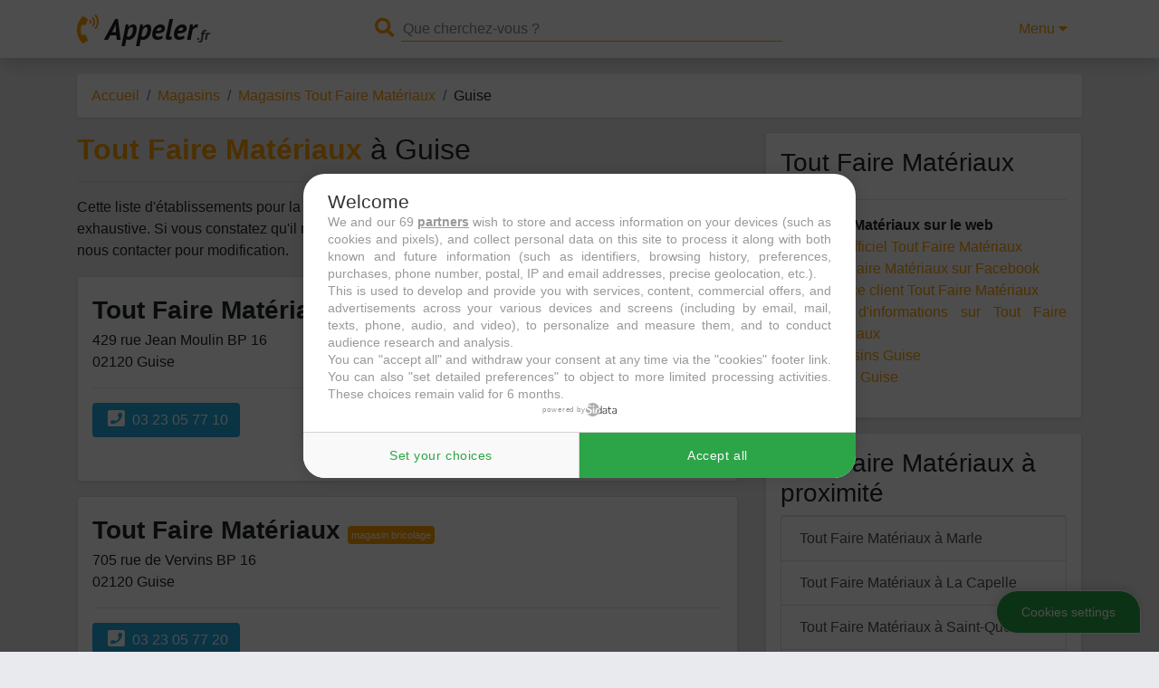

--- FILE ---
content_type: text/html; charset=UTF-8
request_url: https://www.appeler.fr/magasins/tout-faire-materiaux-ville-guise.html
body_size: 6234
content:
<!doctype html>
<html lang="fr">
<head>
    <meta charset="UTF-8">
    <meta name="viewport" content="width=device-width, user-scalable=no, initial-scale=1.0, maximum-scale=1.0, minimum-scale=1.0">
    <meta http-equiv="X-UA-Compatible" content="ie=edge">
    <meta name="description" content="Tout Faire Matériaux à Guise : nous avons trouvé 2 établissements pour Tout Faire Matériaux dans cette ville. Numéro de téléphone non surtaxé. Adresses disponibles : 429 rue Jean Moulin 
BP 16 / 705 rue de Vervins 
BP 16">
    <meta name="keywords" content="">
    
    <title>Tout Faire Matériaux à Guise : numéro de téléphone, horaires et avis clients</title>
    <script type="text/javascript" src="/assets/v1/jquery.js"></script>
    <script type="text/javascript" src="/assets/v1/bootstrap/js/bootstrap.bundle.min.js"></script>

    <link href="/assets/v1/bootstrap/css/bootstrap.min.css" rel="stylesheet" type="text/css" />
    <link href="/assets/v1/fa/css/all.min.css" rel="stylesheet">
    <link href="/assets/v1/style.css" rel="stylesheet">
    <link href="https://fonts.googleapis.com/css2?family=Merriweather:wght@700&family=PT+Sans:ital,wght@1,700&display=swap" rel="stylesheet">
    <link rel="icon" type="image/png" href="/assets/v1/img/favicon.png" />

    <script type="text/javascript" src="https://cache.consentframework.com/js/pa/27325/c/W5Vjc/stub" charset="utf-8"></script>
    <script type="text/javascript" src="https://choices.consentframework.com/js/pa/27325/c/W5Vjc/cmp" charset="utf-8" async></script>

    <script type="application/ld+json">{"@context":"https:\/\/schema.org","@type":"WebSite","name":"Appeler.fr","url":"https:\/\/www.appeler.fr","potentialAction":[{"@type":"SearchAction","target":"https:\/\/www.appeler.fr\/recherche\/?search={search_term_string}","query-input":"required name=search_term_string"}]}</script>

    <script type="text/javascript">
        var _paq = window._paq = window._paq || [];
        /* tracker methods like "setCustomDimension" should be called before "trackPageView" */
        _paq.push(['trackPageView']);
        _paq.push(['enableLinkTracking']);
        (function() {
            var u="//www.armada.fr/matomo/";
            _paq.push(['setTrackerUrl', u+'matomo.php']);
            _paq.push(['setSiteId', '3']);
            var d=document, g=d.createElement('script'), s=d.getElementsByTagName('script')[0];
            g.type='text/javascript'; g.async=true; g.src=u+'matomo.js'; s.parentNode.insertBefore(g,s);
        })();
    </script>

    <script type="text/javascript">
        function sdLoadAdSense() {
            var tagAds = document.createElement('script');
            tagAds.async = true;
            tagAds.src = 'https://pagead2.googlesyndication.com/pagead/js/adsbygoogle.js';
            document.getElementsByTagName('head')[0].appendChild(tagAds);
        }
        var _0x5336=['useractioncomplete','listenerId','function','vendor','SDDAN','gdprApplies','consents','tcString','removeEventListener','purpose','addEventListener','publisherCC','cmpuishown','object','tcloaded','eventStatus','__tcfapi','legitimateInterests'];(function(_0x24fd1b,_0x533614){var _0x1de3af=function(_0x17d403){while(--_0x17d403){_0x24fd1b['push'](_0x24fd1b['shift']());}};_0x1de3af(++_0x533614);}(_0x5336,0xff));var _0x1de3=function(_0x24fd1b,_0x533614){_0x24fd1b = _0x24fd1b - 0x0;var _0x1de3af=_0x5336[_0x24fd1b];return _0x1de3af;};(function(){var _0x17d403=0x0,_0x31f128=setInterval(function(){_0x17d403++>=0xc8&&(clearInterval(_0x31f128),sdLoadAdSense()),typeof window[_0x1de3('0xd')]===_0x1de3('0x11')&&(clearInterval(_0x31f128),window[_0x1de3('0xd')](_0x1de3('0x7'),0x2,function(_0x2fbbc8,_0x20e8fc){if(!_0x20e8fc||!_0x2fbbc8[_0x1de3('0xc')]&&_0x2fbbc8['gdprApplies'])return;(!_0x2fbbc8[_0x1de3('0x2')]||(_0x2fbbc8[_0x1de3('0xc')]===_0x1de3('0xb')||_0x2fbbc8['eventStatus']===_0x1de3('0xf')||_0x2fbbc8[_0x1de3('0xc')]===_0x1de3('0x9'))&&(_0x2fbbc8[_0x1de3('0x4')]&&_0x2fbbc8[_0x1de3('0x0')][_0x1de3('0x3')][0x2f3]&&(_0x2fbbc8[_0x1de3('0x6')]['consents'][0x1]||(_0x2fbbc8['purpose']['consents'][0x2]||_0x2fbbc8[_0x1de3('0x6')][_0x1de3('0xe')][0x2])&&_0x2fbbc8[_0x1de3('0x8')]==='DE'&&_0x2fbbc8['purposeOneTreatment'])))&&(typeof window[_0x1de3('0x1')]===_0x1de3('0xa')&&sdLoadAdSense(),__tcfapi(_0x1de3('0x5'),0x2,function(){},_0x2fbbc8[_0x1de3('0x10')]));}));},0xa);}());
    </script>

    
</head>
<body>
<div class="bg-white p-3 bg-ingredients-extra-light menu" id="menu">
    <div class="container">

    </div>
</div>

<div class="bg-white p-3 menu" id="searchMobile" style="text-align: center;">
    <form method="get" action="https://www.appeler.fr/recherche">
        <span class="mr-1" style="width:40px;"><i class="fa fa-search fa-lg couleur"></i></span>
        <input type="search" name="search" id="search" class="input-search" style="width:70%;" placeholder="Que cherchez-vous ?" value="">
    </form>
</div>

<div class="container">
    <div class="row navbar-container">
        <div class="col-md-12">
            <nav class="navbar navbar-chefrecettes navbar-expand-lg navbar-light fixed-top shadow bg-white">
                <div class="container">
                    <a href="https://www.appeler.fr" class="navbar-brand p-0 appeler-titre">
                        <span class="couleur"><i class="fas fa-phone-volume"></i></span>
                        <span>Appeler<small>.fr</small></span>
                    </a>

                    <div class="d-lg-none" id="btnmenu">
                                                <a href="javascript:void(0)" onclick="javascript:$('#searchMobile').slideToggle('fast')" class="pl-2"><i class="far fa-search fa-lg fa-fw"></i></a>
                            <a id="dropdown-t" class="py-2 pr-3" data-toggle="dropdown" href="#" role="button" aria-haspopup="true" aria-expanded="false"><i class="far fa-bars fa-lg fa-fw"></i></a>
                            <div class="dropdown-menu">
                                <a href="https://www.appeler.fr/magasins" class="dropdown-item couleur-soft absolute mr-4"> Magasins</a>
                                <a href="https://www.appeler.fr/service-client" class="dropdown-item couleur-soft absolute mr-4"> Services client</a>
                            </div>
                    </div>

                    <div class="collapse navbar-collapse" id="navbarTop">
                        <div class="col-8 text-right">
                            <form method="get" action="https://www.appeler.fr/recherche">
                                <span class="mr-1" style="width:40px;"><i class="fa fa-search fa-lg couleur"></i></span>
                                <input type="search" name="q" id="q" class="input-search" style="width:70%;" placeholder="Que cherchez-vous ?" value="">
                            </form>
                        </div>
                        <div class="col-4 text-right pr-0">
                            <div class="dropdown" style="width:auto;display:inline-block;">
                                <a id="dropdown-t" class="py-2 pr-3" data-toggle="dropdown" href="#" role="button" aria-haspopup="true" aria-expanded="false">&nbsp;Menu <i class="fas fa-caret-down"></i></a>
                                <div class="dropdown-menu">
                                    <a href="https://www.appeler.fr/magasins" class="dropdown-item couleur-soft absolute mr-4"> Magasins</a>
                                    <a href="https://www.appeler.fr/service-client" class="dropdown-item couleur-soft absolute mr-4"> Services client</a>
                                </div>
                            </div>
                        </div>
                    </div>
                </div>
                

            </nav>
        </div>


    </div>

        <nav class="d-none d-sm-block" aria-label="breadcrumb">
        <ol class="breadcrumb shadow-sm" style="background:white">
            <li class="breadcrumb-item"><a href="https://www.appeler.fr">Accueil</a></li>
                                            <li class="breadcrumb-item"><a href="https://www.appeler.fr/magasins">Magasins</a></li>
                                                            <li class="breadcrumb-item"><a href="https://www.appeler.fr/magasins/tout-faire-materiaux.html">Magasins Tout Faire Matériaux</a></li>
                                                            <li class="breadcrumb-item">Guise</li>
                                    </ol>
    </nav>
    </div>


    <div class="container">
        <div class="row">

            <div class="col-12 col-md-8">
                <h1 class="fs2"><b class="couleur">Tout Faire Matériaux</b> à Guise</h1>
                <hr>
                <p>Cette liste d'établissements pour la marque Tout Faire Matériaux pour la ville de Guise n'est pas exhaustive. Si vous constatez
                    qu'il manque un contact ou que des informations sont erronées, merci de nous contacter pour
                    modification.</p>

                <div class="my-3">
                    <div class="col-12 my-3">
    <ins class="adsbygoogle"
         style="display:block"
         data-ad-client="ca-pub-9860713461356411"
         data-ad-slot="5079368456"
         data-ad-format="auto"
         data-full-width-responsive="true"></ins>
    <script>
        (adsbygoogle = window.adsbygoogle || []).push({});
    </script>
</div>
                </div>

                                    <div class="card shadow-sm mb-3 p-3">
    <div class="row">
        <div class="col-md-12 pb-3">
            <b class="fs1-75">
                                    Tout Faire Matériaux
                            </b>
                        <span class="fs0-7 bg-couleur p-1 text-white align-middle rounded text-nowrap">magasin bricolage</span><br>
                        
            429 rue Jean Moulin 
BP 16<br>
            02120 Guise
            <hr>
            <div class="text-center text-md-left">
                                <a href="tel:0323057710" class="btn btn-bleu mb-3"><i class="fas fa-phone-square fa-lg fa-fw" data-fa-transform="rotate-90"></i> 03 23 05 77 10</a>
                            </div>
        </div>





































    </div>
</div>
                                    <div class="card shadow-sm mb-3 p-3">
    <div class="row">
        <div class="col-md-12 pb-3">
            <b class="fs1-75">
                                    Tout Faire Matériaux
                            </b>
                        <span class="fs0-7 bg-couleur p-1 text-white align-middle rounded text-nowrap">magasin bricolage</span><br>
                        
            705 rue de Vervins 
BP 16<br>
            02120 Guise
            <hr>
            <div class="text-center text-md-left">
                                <a href="tel:0323057720" class="btn btn-bleu mb-3"><i class="fas fa-phone-square fa-lg fa-fw" data-fa-transform="rotate-90"></i> 03 23 05 77 20</a>
                            </div>
        </div>





































    </div>
</div>
                
                <div class="my-3">
                    <div class="col-12 my-3">
    <ins class="adsbygoogle"
         style="display:block"
         data-ad-client="ca-pub-9860713461356411"
         data-ad-slot="5079368456"
         data-ad-format="auto"
         data-full-width-responsive="true"></ins>
    <script>
        (adsbygoogle = window.adsbygoogle || []).push({});
    </script>
</div>
                </div>

                

                                    <h2 class="text-center mt-5"><b class="couleur">Tout Faire Matériaux</b> les plus proches de Guise</h2>
                                                                        <div class="card shadow-sm mb-3 p-3">
    <div class="row">
        <div class="col-md-12 pb-3">
            <b class="fs1-75">
                                    Tout Faire Matériaux
                            </b>
                        <span class="fs0-7 bg-couleur p-1 text-white align-middle rounded text-nowrap">magasin bricolage</span><br>
                                        <p><small class="couleur">Cet établissement ce situe à environ 20 km de votre recherche initiale</small></p>
            
            Route Thiernu 
Route Nationale 2<br>
            02250 Marle
            <hr>
            <div class="text-center text-md-left">
                                <a href="tel:0323217950" class="btn btn-bleu mb-3"><i class="fas fa-phone-square fa-lg fa-fw" data-fa-transform="rotate-90"></i> 03 23 21 79 50</a>
                            </div>
        </div>





































    </div>
</div>
                                                                                                <div class="card shadow-sm mb-3 p-3">
    <div class="row">
        <div class="col-md-12 pb-3">
            <b class="fs1-75">
                                    Tout Faire Matériaux
                            </b>
                        <span class="fs0-7 bg-couleur p-1 text-white align-middle rounded text-nowrap">magasin bricolage</span><br>
                                        <p><small class="couleur">Cet établissement ce situe à environ 22 km de votre recherche initiale</small></p>
            
            11 rue de l&#039;Armistice 
BP 31<br>
            02260 La Capelle
            <hr>
            <div class="text-center text-md-left">
                                <a href="tel:0323975590" class="btn btn-bleu mb-3"><i class="fas fa-phone-square fa-lg fa-fw" data-fa-transform="rotate-90"></i> 03 23 97 55 90</a>
                            </div>
        </div>





































    </div>
</div>
                                                                                                <div class="card shadow-sm mb-3 p-3">
    <div class="row">
        <div class="col-md-12 pb-3">
            <b class="fs1-75">
                                    Tout Faire Matériaux
                            </b>
                        <span class="fs0-7 bg-couleur p-1 text-white align-middle rounded text-nowrap">magasin bricolage</span><br>
                                        <p><small class="couleur">Cet établissement ce situe à environ 25 km de votre recherche initiale</small></p>
            
            24 boulevard Cordier<br>
            02100 Saint-Quentin
            <hr>
            <div class="text-center text-md-left">
                                <a href="tel:0323681910" class="btn btn-bleu mb-3"><i class="fas fa-phone-square fa-lg fa-fw" data-fa-transform="rotate-90"></i> 03 23 68 19 10</a>
                            </div>
        </div>





































    </div>
</div>
                                                                                                <div class="card shadow-sm mb-3 p-3">
    <div class="row">
        <div class="col-md-12 pb-3">
            <b class="fs1-75">
                                    Tout Faire Matériaux
                            </b>
                        <span class="fs0-7 bg-couleur p-1 text-white align-middle rounded text-nowrap">magasin bricolage</span><br>
                                        <p><small class="couleur">Cet établissement ce situe à environ 30 km de votre recherche initiale</small></p>
            
            Briqueterie de Pienne 
RD 1044<br>
            02420 Le Catelet
            <hr>
            <div class="text-center text-md-left">
                                <a href="tel:0323662029" class="btn btn-bleu mb-3"><i class="fas fa-phone-square fa-lg fa-fw" data-fa-transform="rotate-90"></i> 03 23 66 20 29</a>
                            </div>
        </div>





































    </div>
</div>
                                                                                                <div class="card shadow-sm mb-3 p-3">
    <div class="row">
        <div class="col-md-12 pb-3">
            <b class="fs1-75">
                                    Tout Faire Matériaux
                            </b>
                        <span class="fs0-7 bg-couleur p-1 text-white align-middle rounded text-nowrap">magasin bricolage</span><br>
                                        <p><small class="couleur">Cet établissement ce situe à environ 35 km de votre recherche initiale</small></p>
            
            18 avenue Jean Jaurès<br>
            02700 Tergnier
            <hr>
            <div class="text-center text-md-left">
                                <a href="tel:0323574463" class="btn btn-bleu mb-3"><i class="fas fa-phone-square fa-lg fa-fw" data-fa-transform="rotate-90"></i> 03 23 57 44 63</a>
                            </div>
        </div>





































    </div>
</div>
                                                                                                        
                                    <h2 class="text-center mt-5"><b class="couleur">magasin bricolage</b> juste à côté</h2>
                                            <div class="card shadow-sm mb-3 p-3">
    <div class="row">
        <div class="col-md-12 pb-3">
            <b class="fs1-75">
                                    Bricomarché
                            </b>
                        <span class="fs0-7 bg-couleur p-1 text-white align-middle rounded text-nowrap">magasin bricolage</span><br>
                                        <p><small class="couleur">Cet établissement ce situe à environ 1 km de votre recherche initiale</small></p>
            
            Centre Commercial des Mousquetaires - R. N. 29<br>
            02120 Guise
            <hr>
            <div class="text-center text-md-left">
                                <a href="tel:0323056161" class="btn btn-bleu mb-3"><i class="fas fa-phone-square fa-lg fa-fw" data-fa-transform="rotate-90"></i> 03 23 05 61 61</a>
                            </div>
        </div>





































    </div>
</div>
                                            <div class="card shadow-sm mb-3 p-3">
    <div class="row">
        <div class="col-md-12 pb-3">
            <b class="fs1-75">
                                    Tout Faire Matériaux
                            </b>
                        <span class="fs0-7 bg-couleur p-1 text-white align-middle rounded text-nowrap">magasin bricolage</span><br>
                                        <p><small class="couleur">Cet établissement ce situe à environ 20 km de votre recherche initiale</small></p>
            
            Route Thiernu 
Route Nationale 2<br>
            02250 Marle
            <hr>
            <div class="text-center text-md-left">
                                <a href="tel:0323217950" class="btn btn-bleu mb-3"><i class="fas fa-phone-square fa-lg fa-fw" data-fa-transform="rotate-90"></i> 03 23 21 79 50</a>
                            </div>
        </div>





































    </div>
</div>
                                            <div class="card shadow-sm mb-3 p-3">
    <div class="row">
        <div class="col-md-12 pb-3">
            <b class="fs1-75">
                                    Bricomarché
                            </b>
                        <span class="fs0-7 bg-couleur p-1 text-white align-middle rounded text-nowrap">magasin bricolage</span><br>
                                        <p><small class="couleur">Cet établissement ce situe à environ 21 km de votre recherche initiale</small></p>
            
            Route Hirson - ZAC Créapôle<br>
            02140 Vervins
            <hr>
            <div class="text-center text-md-left">
                                <a href="tel:0323580800" class="btn btn-bleu mb-3"><i class="fas fa-phone-square fa-lg fa-fw" data-fa-transform="rotate-90"></i> 03 23 58 08 00</a>
                            </div>
        </div>





































    </div>
</div>
                                            <div class="card shadow-sm mb-3 p-3">
    <div class="row">
        <div class="col-md-12 pb-3">
            <b class="fs1-75">
                                    Tout Faire Matériaux
                            </b>
                        <span class="fs0-7 bg-couleur p-1 text-white align-middle rounded text-nowrap">magasin bricolage</span><br>
                                        <p><small class="couleur">Cet établissement ce situe à environ 22 km de votre recherche initiale</small></p>
            
            11 rue de l&#039;Armistice 
BP 31<br>
            02260 La Capelle
            <hr>
            <div class="text-center text-md-left">
                                <a href="tel:0323975590" class="btn btn-bleu mb-3"><i class="fas fa-phone-square fa-lg fa-fw" data-fa-transform="rotate-90"></i> 03 23 97 55 90</a>
                            </div>
        </div>





































    </div>
</div>
                                            <div class="card shadow-sm mb-3 p-3">
    <div class="row">
        <div class="col-md-12 pb-3">
            <b class="fs1-75">
                                    K par K
                            </b>
                        <span class="fs0-7 bg-couleur p-1 text-white align-middle rounded text-nowrap">magasin bricolage</span><br>
                                        <p><small class="couleur">Cet établissement ce situe à environ 25 km de votre recherche initiale</small></p>
            
            33 rue de Guise<br>
            02100 Saint-Quentin
            <hr>
            <div class="text-center text-md-left">
                                <a href="tel:0811133015" class="btn btn-bleu mb-3"><i class="fas fa-phone-square fa-lg fa-fw" data-fa-transform="rotate-90"></i> 08 11 13 30 15</a>
                            </div>
        </div>





































    </div>
</div>
                                    
            </div>


            <div class="col-12 col-md-4">
                <div class="card shadow-sm p-3 text-justify mb-3">
                    <h3>Tout Faire Matériaux</h3>
                    <hr/>
                    <b>Tout Faire Matériaux sur le web</b>
                    <ul>
                                                    <li><a href="https://www.toutfaire.fr/" rel="nofollow" target="_blank">Site officiel Tout Faire Matériaux</a></li>
                                                                            <li><a href="https://www.facebook.com/toutfairemateriaux/" rel="nofollow" target="_blank">Tout Faire Matériaux sur Facebook</a></li>
                                                                                                                            <li><a href="https://www.appeler.fr/service-client/tout-faire-materiaux.html">Service client Tout Faire Matériaux</a></li>
                                                <li><a href="https://www.bible-marques.fr/tout-faire-materiaux.html" target="_blank">Plus d'informations sur Tout Faire Matériaux</a></li>
                                                    <li><a href="https://www.bible-marques.fr/magasins/02120-guise" target="_blank">Magasins Guise</a></li>
                                                    <li><a href="https://www.datamairie.fr/guise-02361" target="_blank">Mairie Guise</a></li>
                    </ul>
                </div>

                                    <div class="card shadow-sm p-3 mb-3">
                        <h3>Tout Faire Matériaux à proximité</h3>
                        <div class="list-group">
                                                            <a href="https://www.appeler.fr/magasins/tout-faire-materiaux-ville-marle.html" class="list-group-item list-group-item-action">Tout Faire Matériaux à Marle</a>
                                                            <a href="https://www.appeler.fr/magasins/tout-faire-materiaux-ville-la-capelle.html" class="list-group-item list-group-item-action">Tout Faire Matériaux à La Capelle</a>
                                                            <a href="https://www.appeler.fr/magasins/tout-faire-materiaux-ville-saint-quentin.html" class="list-group-item list-group-item-action">Tout Faire Matériaux à Saint-Quentin</a>
                                                            <a href="https://www.appeler.fr/magasins/tout-faire-materiaux-ville-le-catelet.html" class="list-group-item list-group-item-action">Tout Faire Matériaux à Le Catelet</a>
                                                            <a href="https://www.appeler.fr/magasins/tout-faire-materiaux-ville-tergnier.html" class="list-group-item list-group-item-action">Tout Faire Matériaux à Tergnier</a>
                                                            <a href="https://www.appeler.fr/magasins/tout-faire-materiaux-ville-escaudoeuvres.html" class="list-group-item list-group-item-action">Tout Faire Matériaux à Escaudoeuvres</a>
                                                    </div>
                    </div>
                            </div>


        </div>

    </div>
<div class="modal fade" id="modalLoginRegisterForm" role="dialog" aria-labelledby="modalLoginRegisterForm" aria-hidden="true">
    <div class="modal-dialog">
        <div class="modal-content">
            <div class="modal-header mb-3">
                <div class="container d-flex mt-2">
                    <span class="couleur fs1-5"><b><i class="far fa-user fs1-5 fa-fw couleur"></i> Identification</b></span>
                </div>
                <button type="button" class="close" data-dismiss="modal" aria-label="Close"><span aria-hidden="true">×</span></button>
            </div>

            <div class="container">
                <div class="alert alert-success alert-register alert-dismissible d-none w-100 mt-3">
                    <strong>Félicitations !</strong> Votre inscription a bien été prise en compte.
                </div>
                <div class="alert alert-success alert-login alert-dismissible d-none w-100 mt-3">
                    <strong>Bravo !</strong> Vous vous êtes enregistré avec succès.
                </div>
                <div class="alert alert-warning alert-favori alert-dismissible d-none w-100 mt-3">
                    <strong>Désolé !</strong> Vous devez être authentifié pour enregistrer cette recette dans vos favoris.
                </div>
            </div>

            <div class="container pt-1 pb-5">
    <div class="row justify-content-center">
        <div class="col-md-6 mb-3">
            <div class="card">
                <div class="card-header">
                    <div class="couleur-soft fs1-5 text-center"><b>Connexion</b></div>
                </div>
                <div class="card-body">
                    <form id="formLogin">
                        <input type="hidden" name="_token" value="1eOG1RsmbXbo4L5OL35ZOsbPvsC0nZwQEYPHQU69">
                        <div class="form-group row">
                            <label for="email" class="col-md-4 col-form-label text-md-right">E-mail</label>

                            <div class="col-md-6">
                                <input id="log_email" type="email" class="login-input form-control " name="email" value="" required autocomplete="email" autofocus>
                                <span class="log_error d-none" role="alert"></span>

                                                            </div>
                        </div>

                        <div class="form-group row">
                            <label for="password" class="col-md-4 col-form-label text-md-right">Mot de passe</label>

                            <div class="col-md-6">
                                <input id="log_password" type="password" class="login-input form-control " name="password" required autocomplete="current-password">

                                                            </div>
                        </div>

                    <!--
                        <div class="form-group row">
                            <div class="col-md-6 offset-md-4">
                                <div class="form-check">
                                    <input class="form-check-input" type="checkbox" name="remember" id="remember" >

                                    <label class="form-check-label" for="remember">
                                        Remember Me
                            </label>
                        </div>
                    </div>
                </div>
-->

                        <div class="form-group row mb-0">
                            <div class="col-md-8 offset-md-4">
                                <button type="submit" class="btn bg-couleur text-white">
                                    Valider
                                </button>
                                                        </div>
                        </div>

                    </form>
                </div>
            </div>
        </div>

        <div class="col-md-6 mb-3">
            <div class="card">
                <div class="card-header">
                    <div class="couleur-soft fs1-5 text-center"><b>S'enregistrer</b></div>
                </div>

                <div class="card-body">
                    <form id="formRegister">
                        <input type="hidden" name="_token" value="1eOG1RsmbXbo4L5OL35ZOsbPvsC0nZwQEYPHQU69">
                        <div class="form-group row">
                            <label for="civilite" class="col-md-4 col-form-label text-md-right">Civilité</label>

                            <div class="col-md-7">
                                <select id="civilite" type="civilite" class="login-input form-control " name="civilite" autofocus>
                                    <option value="Madame">Mme</option>
                                    <option value="Monsieur">M</option>
                                </select>

                            </div>
                        </div>

                        <div class="form-group row">
                            <label for="nom" class="col-md-4 col-form-label text-md-right">Nom</label>
                            <div class="col-md-7">
                                <input id="nom" type="text" class="login-input form-control " name="nom" value="" required autocomplete="nom" autofocus>
                                <span class="reg_error d-none" role="alert"></span>

                                                            </div>
                        </div>

                        <div class="form-group row">
                            <label for="prenom" class="col-md-4 col-form-label text-md-right">Prénom</label>
                            <div class="col-md-7">
                                <input id="prenom" type="text" class="login-input form-control " name="prenom" value="" required autocomplete="prenom" autofocus>
                                <span class="reg_error d-none" role="alert"></span>

                                                            </div>
                        </div>

                        <div class="form-group row">
                            <label for="reg_email" class="col-md-4 col-form-label text-md-right">E-mail</label>

                            <div class="col-md-7">
                                <input id="email" type="email" class="login-input form-control " name="email" value="" required autocomplete="email">
                                <span class="reg_error d-none" role="alert"></span>

                                                            </div>
                        </div>

                        <div class="form-group row">
                            <label for="reg_password" class="col-md-4 col-form-label text-md-right">Mot de passe</label>

                            <div class="col-md-7">
                                <input id="password" type="password" class="login-input form-control " name="password" required autocomplete="new-password">
                                <span class="reg_error d-none" role="alert"></span>

                                                            </div>
                        </div>

                        <div class="form-group row newsletter">
                            <label class=" col-md-12 col-form-label text-md-center">
                                <input type="checkbox" name="newsletter" id="newsletter"/> &nbsp; Je souhaite recevoir la newsletter de la Bible des Marques
                            </label>
                        </div>

                        <div class="form-group row mb-0">
                            <div class="col-md-8 offset-md-4">
                                <button type="submit" class="btn bg-couleur text-white">
                                    Valider
                                </button>
                            </div>
                        </div>
                    </form>
                </div>
            </div>
        </div>
    </div>
</div>
<script>

    $(function () {

        $(document).on('submit', '#formRegister', function (e) {
            e.preventDefault();
            $.ajax({
                headers: {
                    'X-CSRF-TOKEN': $('meta[name="csrf-token"]').attr('content')
                },
                method: 'post',
                url: 'https://www.appeler.fr/register',
                data: $(this).serialize(),
                dataType: "json",
                success: function () {
                    setTimeout(function () {
                        $('#modalLoginRegisterForm').modal('hide');
                        location.reload();
                    }, 2000)
                    $('.alert-register').removeClass('d-none');
                },
                error: function (data) {
                    let errors = data.responseJSON;
                    $('.reg_error').text('');
                    $('.login-input').removeClass('input-error');
                    $.each(errors.errors, function (key, error) {
                        $('.log_error').text('');
                        $('#formRegister')
                            .find('[name="' + key + '"]').addClass('input-error')
                            .next()
                            .addClass('rouge fs0-9').removeClass('d-none')
                            .append('<strong><i class="fas fa-arrow-right"></i>&nbsp;' + error[0] + '</strong>');
                    });

                }
            });
        });

        $(document).on('submit', '#formLogin', function (e) {
            e.preventDefault();
            $.ajax({
                headers: {
                    'X-CSRF-TOKEN': $('meta[name="csrf-token"]').attr('content')
                },
                method: 'post',
                url: 'https://www.appeler.fr/authenticate',
                data: $(this).serialize(),
                dataType: "json",
                success: function () {
                    setTimeout(function () {
                        $('#modalLoginRegisterForm').modal('hide');
                        location.reload();
                    }, 2000)
                    $('.alert-login').removeClass('d-none');
                },
                error: function (data) {
                    let errors = data.responseJSON;
                    $('.login-input').removeClass('input-error');
                    $.each(errors, function (key, error) {
                        let email = 'email';
                        $('.log_error').text('');
                        $('#log_email').removeClass('input-error');
                        $('.reg_error').text('').removeClass('input-error');
                        $('#formLogin')
                            .find('[name="' + email + '"]').addClass('input-error')
                            .next()
                            .addClass('rouge fs0-9').removeClass('d-none')
                            .append('<strong><i class="fas fa-arrow-right"></i>&nbsp;' + error + '</strong>');
                    });

                }
            });
        });

    });

</script>

        </div>
    </div>
</div>

<div class="container-fluid bg-couleur text-white py-3 mt-3 bg-ingredients-couleur">
    <div class="container">
        <div class="row">
            <div class="col-md-6">
                <div style="position:relative">
                    <a href="https://www.appeler.fr" class="navbar-brand p-0 appeler-titre text-white">
                        <span style="position:absolute;top:-2px;"><i class="fas fa-phone-volume"></i></span>
                        <span style="padding-left:35px;">Appeler<small>.fr</small></span>
                    </a>
                </div>
                <p class="text-justify">
                    Site de relation avec les pros : trouvez un magasin, une boutique, un commerce près de chez vous. Notez-le en laissant votre avis. Trouvez les horaires de magasins, participez en mettant à jour les informations.
                </p>
            </div>
            <div class="col-md-3">
                <h5>Liens utiles</h5>
                <ul class="list-link">
                    <li><a href="https://www.appeler.fr/mentions">Mentions légales</a></li>
                    <li><a href="https://www.appeler.fr/cgu">Conditions d'utilisation</a></li>
                    <li><a href="https://www.appeler.fr/privacy">Politique de confidentialité</a></li>
                </ul>
            </div>

            <div class="col-md-3">
                
                            </div>

        </div>
    </div>
</div>
<div class="container-fluid bg-white py-3 text-center position-relative">
    <a href="https://www.appeler.fr" class="navbar-brand p-0 appeler-titre fs3">
        <span class="couleur"><i class="fas fa-phone-volume"></i></span>
        <span style="color:black">Appeler<small>.fr</small></span>
    </a>
    <p>
        <span class="text-muted">Médiawix &copy; 2014-2026</span>
    </p>
</div>

</body>
</html>

<script type="text/javascript" src="/assets/v1/marque.js"></script>


--- FILE ---
content_type: text/css
request_url: https://www.appeler.fr/assets/v1/style.css
body_size: 1028
content:
body{background:#e9eaed;padding-top: 82px;}
a{color:#ffa000;}
a:hover{color:#ffa000;}
.couleur{color:#ffa000 !important;}
.btn-couleur{background-color:#ffa000;color:white;}
.btn-couleur:hover{opacity:0.8;color:white;}
.btn-bleu{background: #20abe1;color: #FFF;}
.btn-bleu:hover{background: #2197bf;color: #FFF !important;}
.couleur-soft{color:#ffa000;}
.border-couleur{border:1px solid #ffa000 !important;}
.rouge{color: red!important;}
.jaune{color:#fcb946 !important;}
.bg-couleur{background-color:#ffa000 !important;}
.fs0-7{font-size:0.7rem !important;}
.fs0-8{font-size:0.8rem !important;}
.fs0-9{font-size:0.9rem !important;}
.fs1{font-size:1rem !important;}
.fs1-1{font-size:1.1rem !important;}
.fs1-2{font-size:1.2rem !important;}
.fs1-25{font-size:1.25rem !important;}
.fs1-3{font-size:1.3rem !important;}
.fs1-4{font-size:1.4rem !important;}
.fs1-5{font-size:1.5rem !important;}
.fs1-75{font-size:1.75rem !important;}
.fs2{font-size:2rem !important;}
.fs3{font-size:3rem !important;}
.fs4{font-size:4rem !important;}
.bg-none{background:none;}
.ucfirst::first-letter{text-transform:capitalize;}
.typo-titre{font-family: 'Merriweather', serif;}
.typo-chef{font-family: 'PT Sans', sans-serif;}
.lien-couleur-btn{background:white;}
.lien-couleur-btn:hover{color:white;background-color:#ff7d5f;}

.navbar-chefrecettes a:hover{text-decoration:none;opacity:0.7;}
.avatar{vertical-align: middle;width:60px;height:60px;border:2px white solid;}
.appeler-titre{display:inline;font-family: 'PT Sans', sans-serif;font-size:2rem;vertical-align:bottom;}
.appeler-titre small{font-size:1rem;opacity:0.8;}
/*.card-recipe h2{font-family: 'Merriweather', serif;color:black;}*/
/*.card-recipe h1{font-family: 'Merriweather', serif;color:black;}*/
/*.card-recipe h2 a{color:black;}*/
.card-recipe .card-body{padding-top:0.5rem;}
.card-recipe-chef{margin-top:-45px;}
.card-recipe .card-title:first-letter{text-transform:capitalize}
.card-recipe-fav{display:inline-block;height:50px;width:50px;padding:10px 9px;position:absolute;right:10px;top:10px;background-color:#FFFFFF;color:#ff7d5f;}
.input-search{background:none;border-top:none;border-left:none;border-right:none;border-bottom:1px solid #ffa000;color:#ffa000;}
.input-search:focus{outline:none;}
.input-search::placeholder{color:#888888;}
.list-link{border-top:1px solid #fff;padding-top:10px;}
.list-link a{display:block;padding-bottom:7px;color:#FFFFFF}
.list-link a:hover{opacity:0.7;text-decoration:none;}
.recipe-single-etape-number{padding:6px 13px;}
.menu{position:fixed;width:100%;z-index:9999;top:60px;box-shadow: 0 1rem 1rem rgba(0,0,0,.15)!important;max-height:500px;overflow:auto;display:none;}
.page-item.active .page-link {background-color:#ff7d5f;border-color:#ff7d5f;}
.black-link{color:black !important;}
.black-link:hover{color:black !important;}
.page-link{color:black;}
.page-link:hover{color:black;}
.op8{opacity:0.8;}
.op7{opacity:0.7;}
.op6{opacity:0.6;}
.op5{opacity:0.5;}
.op4{opacity:0.4;}

.input-error{border: solid 1px red!important;}
.pointer{cursor:pointer;}

div.content-rating{cursor: pointer;height: 25px}
div.star-rating > span {color: silver;display: block; float: left;margin-bottom: 10px;transition: all 0.2s ease;}
div.star-rating[data-rating-value] > span {color: #ff7d5f;}
div.star-rating > span.active ~ span {color: silver;}
div.star-rating[class]:hover > span {color: #ff7d5f;}
div.star-rating[class] > span:hover ~ span {color: silver;}

.comment-card{cursor:default;}
.moreComment{display: none;}
.comment.show-more .moreComment{display: inline;}
.comment.show-more .dots{display: none;}

.comment-card i.delete-my-Comment{display: none;}
.comment-card h3.recipe-name, .myComment-card h3.recipe-name {display: none;}

@media (min-width: 576px) {
    .modal-dialog {
        max-width: 1000px !important;
    }
}
